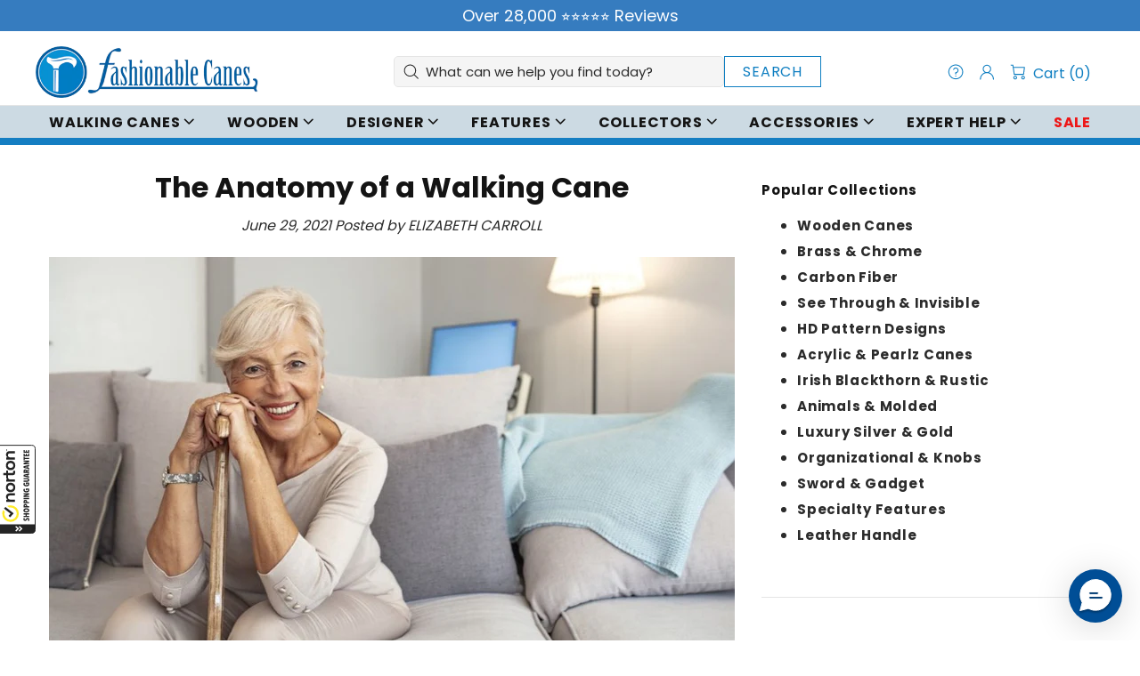

--- FILE ---
content_type: text/css
request_url: https://fashionablecanes.com/cdn/shop/t/168/assets/custom.css?v=119233801785142032821768233723
body_size: 3944
content:
@media (max-width:768px){body:has(.footbar-product--visible) .rp-micro-app-dummy-icon-container{bottom:68px!important;right:-20px!important}body:has(.footbar-product--visible) [title=richpanel_messenger_iframe]{bottom:68px!important;right:-20px!important}[title=richpanel_messenger_iframe]{bottom:68px!important;right:-20px!important}body:has(.footbar-product--visible) .uwy.userway_p4 .userway_buttons_wrapper{bottom:160px!important;right:-20px!important;left:unset!important}body:has(.footbar-product--visible) #ps__widget{left:0!important;bottom:80px!important}}#swym-plugin #swym-anchor[data-position=bottom-right]{display:none!important}.custom-widget .img-wrapper{display:block;line-height:0}.advanced-grid.categories-wall>div>div.container:first-child{padding:0!important}.categories-wall .category-wall .image img{width:100%;margin-top:100px}body #main #top .pattern>.container>.row #header-right{padding-bottom:15px}.templateProduct #main .mini-breadcrumb{margin-bottom:30px!important}body .uwy.userway_p5 .uai{left:75px!important}div.uwy.umb.userway_p5{z-index:1!important}.why-we-love-it__container+.product-page-info__price-sale-details{display:none}.btn-toggle-drawer+.product-page-info__price-sale-details{display:none}@media (min-width: 1024px){.header-type-7 #top .search_form{width:100%!important;max-width:450px}}@media (max-width: 1024px){.breadcrumb .container h1{color:#333;border-bottom:2px solid #0e7ec1;font-size:21px;font-weight:500;text-transform:none}}body #main #top .pattern>.container>.row{align-items:flex-end;padding:5px 0 0}.header-custom-menu{display:flex;justify-content:center;align-items:center;border:1px solid #e5e5e5;border-bottom:none}.header-custom-menu a{padding:18px 30px;font-size:16px;text-transform:uppercase;font-weight:600;color:#000;background:#fff}.header-custom-menu a:first-child{border-right:1px solid #e5e5e5}.header-custom-menu a.active{background-color:#d0d0d0}.standard-body .full-width .megamenu-background .mega-menu-modules>div:first-child:before{background-color:transparent}.horizontal-type-2 ul.megamenu>li>a{padding:20px 10px 18px!important;text-align:center}.section-megamenu-content .sub-menu .content>.row{justify-content:center}body.custom-index{opacity:0;visibility:hidden}@media (min-width: 1024px) and (max-width: 1280px){body #main #top .logo img{width:100%}.header-type-7 #top .search_form{width:175px!important}}ul.megamenu.shift-up>li.custom-active>.sub-menu>.content{margin-top:0!important;opacity:1!important;visibility:visible!important}.submenu-heading{padding:10px;border-bottom:1px solid #595855}.submenu-heading span{text-transform:uppercase;font-size:20px;font-weight:500;line-height:1;color:#000}.submenu_custom ul li.has-subhover:hover .submenu_custom2nd{opacity:1;visibility:visible}span.sub-btn{padding:2px 5px;background:#595855;color:#fff;line-height:1;float:right;opacity:0}.submenu_custom ul li a>i{font-size:20px;float:right;margin-left:10px}.submenu-images{padding:30px 10px 0;display:flex;justify-content:flex-start;align-items:center;flex-wrap:wrap}.submenu-images a.submenu-custom-image{width:20%;padding:8px}a.submenu-custom-image span{text-align:center;display:block;margin:0 0 20px;font-weight:500;font-size:14px;text-transform:uppercase;color:#000}a.submenu-custom-image img{margin:0 auto;display:block}.standard-body .full-width .megamenu-background .mega-menu-modules>div:first-child:before,.megamenu-background>div{background-image:none!important}.horizontal ul.megamenu>li>.sub-menu{right:auto;left:0}.submenu_custom ul{width:100%}.submenu_custom2nd{width:100%;left:100%;right:auto}.submenu_custom2nd:after{position:absolute;display:block;border-color:transparent;border-style:solid;border-width:10px;content:"";top:40px;left:10px;border-right-color:#fff;border-left-width:0}.submenu_custom2nd .submenu_custom2nd_inner{background:#fff;border-bottom:6px solid #595855;box-shadow:0 0 25px #00000026;-moz-box-shadow:0 0 25px rgba(0,0,0,.15);-webkit-box-shadow:0 0 25px rgba(0,0,0,.15)}.has-subhover:hover:after{content:"";display:block;position:absolute;right:-10px;top:0;width:30px;height:100%}.submenu_custom ul>li:nth-child(2) .submenu_custom2nd{top:-80px!important}.submenu_custom ul>li:nth-child(2) .submenu_custom2nd:after{top:90px}.submenu_custom ul>li:nth-child(3) .submenu_custom2nd{top:-120px!important}.submenu_custom ul>li:nth-child(3) .submenu_custom2nd:after{top:130px}.submenu_custom ul>li:nth-child(6) .submenu_custom2nd{top:-240px!important}.submenu_custom ul>li:nth-child(6) .submenu_custom2nd:after{top:250px}.submenu_custom ul>li:nth-child(8) .submenu_custom2nd{top:-225px!important}.submenu_custom ul>li:nth-child(8) .submenu_custom2nd:after{top:235px}.submenu_custom ul>li:nth-child(9) .submenu_custom2nd{top:-290px!important}.submenu_custom ul>li:nth-child(9) .submenu_custom2nd:after{top:300px}.submenu_custom ul>li:nth-child(10) .submenu_custom2nd{top:-180px!important}.submenu_custom ul>li:nth-child(10) .submenu_custom2nd:after{top:190px}:is(.submenu_custom ul>li:nth-child(7),.submenu_custom ul>li:nth-child(11)) .submenu_custom2nd{top:-310px!important}:is(.submenu_custom ul>li:nth-child(7),.submenu_custom ul>li:nth-child(11)) .submenu_custom2nd:after{top:320px}.submenu_custom ul>li:nth-child(12) .submenu_custom2nd{top:-180px!important}.submenu_custom ul>li:nth-child(12) .submenu_custom2nd:after{top:190px}.submenu_custom ul>li:nth-child(13) .submenu_custom2nd{top:-320px!important}.submenu_custom ul>li:nth-child(13) .submenu_custom2nd:after{top:330px}.ti-button{font-size:12px;background-color:#595855;width:80%;max-width:100%;color:#fff!important;border-radius:30px;border:2px solid #464545;padding:10px 2px;margin:5px;transition:.6s}.ti-button:hover{background-color:#000;color:#fff!important;border-radius:30px}.product-summary h2.name{margin-bottom:0;font-size:26px;padding:0}.product-info .options{padding-top:0}.product-info .product-name{font-size:25px!important;font-weight:500!important;padding:0!important;margin-bottom:10px}.product-focus{clear:both}.product-focus .description{padding-bottom:0}#header-phantom{width:100%!important;left:0!important;right:auto!important;margin-left:0!important;margin-right:0!important}.back_imge .preview_box{max-width:600px!important}.back_imge .preview_box .modal-header .title{font-size:30px!important}body #main #top .pattern>.container>.row{padding:25px 0 0!important}.tstar{color:#ff9000;padding:1px}.feature-span{margin:5px 0;font-weight:500;font-size:14px}.in-stock-icon{color:#77c234;margin-left:2px;margin-right:6px}.out-of-stock-icon{color:red;margin-left:2px;margin-right:6px}.product-thumbnails-bottom{padding-top:15px}.category-info .image{padding:0 0 30px}.collection-banner{width:100%}.product-info .product-name{padding:0 0 15px;margin:0;font-size:25px}.slick-dotted.slick-slider{margin-bottom:30px}.slick-dots{position:absolute;bottom:-25px;display:block;width:100%;padding:0;margin:0;list-style:none;text-align:center}.slick-dots li{position:relative;display:inline-block;width:20px;height:20px;margin:0 5px;padding:0;cursor:pointer}.slick-dots li button{font-size:0;line-height:0;display:block;width:20px;height:20px;padding:5px;cursor:pointer;color:transparent;border:0;outline:none;background:transparent}.slick-dots li button:hover,.slick-dots li button:focus{outline:none}.slick-dots li button:hover:before,.slick-dots li button:focus:before{opacity:1}.slick-dots li button:before{font-family:slick;font-size:6px;line-height:20px;position:absolute;top:0;left:0;width:20px;height:20px;content:"\2022";text-align:center;opacity:.25;color:#000;-webkit-font-smoothing:antialiased;-moz-osx-font-smoothing:grayscale}.slick-dots li.slick-active button:before{opacity:.75;color:#000}.show-sticky-info-product #sticky-info-product-template{bottom:0;top:auto}.standard-body .fixed .container{padding-left:0!important;padding-right:0!important;margin:0}.sticky-info-product>.container{margin:0 auto!important}.stickyhome img,body #top .stickyitem .navsearchboxcont,.stickyitem{display:none;position:relative}#top .navsearchboxcont{position:absolute!important;right:60px;top:8px}#header-phantom .stickyhome .logolink{display:none}#header-phantom .stickyhome img,#header-phantom .stickyitem{display:table-cell!important}#header-phantom ul.megamenu>li.with-sub-menu>a strong:after,#header-phantom ul.megamenu>li>a{color:#000;padding-top:16px}#header-phantom ul.megamenu>li.with-sub-menu>a strong:after{padding-top:3px}#header-phantom.fixed-header .megamenu-wrapper ul>li a{padding-left:10px!important;padding-right:10px!important}#header-phantom.fixed-header .megamenu-wrapper ul>li .cart-heading{padding-right:0!important;min-width:110px}.header-type-7 #top .search_form{width:300px!important;max-width:350px}.stickyitem{vertical-align:middle}.horizontal-type-2 ul.megamenu>li.stickyitem{display:none!important}body #main #top .logo img{width:100%}.header .icons-div{display:flex;justify-content:center;align-items:center}.header .mobile-header-icons span{display:flex;justify-content:center;align-items:center;flex-direction:column}.pagination-action,.mini-breadcrumb .product-navigation{display:none!important}.footer,.custom-footer{background:#fff!important}.lefttophead{float:left;font-weight:500}#top .my-account,#top .my-wishlist{border-radius:3px;-webkit-border-radius:3px;-moz-border-radius:3px}.mobile-nav-cart .total_count_ajax{background:#f37320}.mobile-nav-item{margin-left:0}.mobile-nav-bar{padding:0 10px;display:grid;grid-template-columns:60px 1fr 30px 30px;border-bottom:none;grid-gap:10px}.mobile-nav-logo a{display:block}.mobile-nav-logo a img{max-width:100%!important;width:auto;height:40px;display:block}.mobile-nav-icon{margin-right:inherit}ul>.mobile-nav-item.mobile-nav-icon{justify-content:left;margin-left:inherit}ul>.mobile-nav-logo{padding:0;justify-content:center}.page-custom-menu{display:flex;justify-content:center;align-items:center;padding:5px 0}.page-custom-menu a{padding:5px 20px;border:2px solid transparent;margin:0 5px;text-transform:uppercase;font-weight:600;color:#f37320}.page-custom-menu a.active{border-color:#f37320}@media (max-width: 767px){.tpro .background p{padding:5px 0}.responsive .tpro-wrapper .row .text-center,.responsive .tpro-wrapper .row .background{padding:0}.breadcrumb .container ul{text-overflow:ellipsis;white-space:nowrap;overflow:hidden;width:100%}body .uwy.userway_p5 .uai{top:auto;bottom:13px;left:13px!important;right:auto}}#main .fastor-single-product-detail .sale{left:100px}.product-grid-type-8 #main .product-info .sale{margin-top:-25px}@media (min-width: 1025px) and (max-width:1280px){#top .background>.pattern>.container{width:100%;padding-left:20px;padding-right:20px}.header-type-7 #top .search_form{width:250px!important}}.ResetElements__Div-sc-8e6zl9-0.Modal__ModalPortalStyled-sc-1oy3zf1-0.gErYSZ.klaviyo-form.needsclick.klaviyo-form{left:0;right:0;justify-content:center}.newsletter-block .newsletter .newsletter-copy{padding-top:0}@media screen and (max-width: 768px){.page-wrapper .newsletter-block .newsletter{flex-direction:column!important;height:auto!important;justify-content:center!important;padding:15px!important}.page-wrapper .newsletter-block .newsletter .newsletter_form{width:100%;padding:0;flex-basis:100%;max-width:100%}.page-wrapper .newsletter-block .newsletter .newsletter_form{width:100%;padding-bottom:0}.page-wrapper .newsletter-block .newsletter .newsletter_form form{padding:0}}#top #cart_block .dropdown-menu .mini-cart-info{max-height:300px;overflow-y:auto}.megamenu-background,.header-type-3 #top{border-bottom:6px solid rgb(89,88,85)}.security-list{margin-top:60px!important}h3.box-heading{text-align:center;letter-spacing:2px;color:#595855;font-size:20px;font-family:Poppins}.size-popup{padding:0;max-width:450px}.fh-size-button{background:#d0d0d0;color:#333!important}.category-info{padding:30px 0;position:relative;margin:0}//get rid of extra add to cart .loop-returns-activated .qp-widget-container{display:none}.loop-returns-activated .sticky-info-product{display:none}//get rid of help chat .loop-returns-activated #beacon-container{display:none}.loop-returns-activated #additional-checkout-buttons{display:none}.loop-returns-activated #_GUARANTEE_SealSpan,.loop-returns-activated .widget_4{display:none!important}.breadcrumb-type-6 .breadcrumb .container>div{padding-top:0;padding-bottom:0;text-align:left}@media (min-width: 1025px){.menu{text-align:center}.header--style-1 .header__line--colorize-2{background-color:#ccdae3;border-bottom:8px solid #147ec2}.promobox__btn-1{min-width:200px!important;min-height:50px!important;font-size:18px}.header__sticky-sidebar{display:flex!important}.menu__panel:not(.menu__panel--on-a-par)>.menu__item>a>.menu__item_arrow{margin-right:-15px}.menu__item_arrow .icon{width:30px}}.header__sticky-logo{width:62px!important}.promobox--style-5 .promobox__text-1{text-shadow:1px 1px 1px #040404}.home-h4{text-align:center;letter-spacing:2px;line-height:1.4;color:#adadad;font-size:20px;margin:30px 0 10px}.home-p{font-style:normal;line-height:1.5;width:100%;max-width:850px;margin:0 auto 30px;text-align:center;color:#141414;font-size:14px;font-weight:400}.home-text{text-align:center}.information-line--type-1 .information-line__title{font-weight:600}.product-options--type-page .product-options__value--circle.active:before{width:50px;height:50px}.product-options--type-page .product-options__value--circle{width:50px;height:50px}.feature-span{margin:5px 0;font-weight:500}.product-info{flex:0 1 auto;flex-direction:row;flex-wrap:wrap}.product-page-info__reviews{color:#000}.answerbase-widget{overflow:hidden;max-width:100%}.ships-same-day{font-size:15px}.ships-deadline{font-size:11px}.product-name{font-size:24px;font-weight:600!important}.product-page-info__button-add-to-cart .btn{font-weight:600;font-size:16px}.feature-span{color:#333}ul:not(.list-unstyled):not([list-unstyled]) li{padding-left:0}.cart-checkout-btn{padding:20px;font-weight:600}.footer__custom-html .icon{fill:#141414!important}.product-page-info__button-add-to-cart .atc-cta:hover .icon{fill:#fff}.product-page-info__button-add-to-cart .atc-cta:hover,.popup-cart__buttons .btn--secondary:hover{border:1px solid #25CA04;background-color:#25ca04;color:#fff!important}.product-page-info__button-add-to-cart .atc-cta,.product-page-info__button-add-to-cart .atc-cta:hover span{color:#fff}.promobox--style-4 .promobox__text-1{color:#141414;font-weight:900}ul:not(.list-unstyled) li:before{background-color:transparent}div#shopify-section-template--14231804575877__165159981479bd375d{margin:auto;max-width:1200px}.header__content--sticky{opacity:1!important}.fs-poppins{font-size:28px;color:#373f47}@media (max-width: 767px){.mobile-hidden{display:none!important}label.sizing-text{position:absolute}.sizing-list{font-size:13px!important;font-weight:600!important;border:1px solid #cccccc;padding:15px 0!important;background-color:#ccdae380;margin:0 0 20px;height:65px}.cane-bottom-icons{gap:.8rem}.cane-bottom-icons>div{display:block!important;align-items:center;text-align:center}span[name="Kicker Custom Mobile"]{display:none!important}.wishlist-mobile span{white-space:nowrap}}.mt-neg5{margin-top:-5px}.engraving-banner>span[name="Kicker Custom Mobile"]{display:none!important}.pplr_ex_inner{margin-top:15px;font-weight:700}.template-product+.bss_pb_img,.snize-product+.bss_pb_img{visibility:hidden!important;position:absolute!important;left:-9999px!important}.snize-thumbnail .bss_pl_img{visibility:hidden!important}.snize-item .bss_pl_img img,.snize-item .bss_pb_img img{z-index:2!important}.agreement-return-terms-container{padding-bottom:20px}.agreement-return-items{display:flex;gap:6px;justify-content:center}.agreement-return-items label{cursor:pointer}.agreement_msg{color:red;font-weight:600}.hide{display:none}.agreement-product__title{color:#0e7ec1;font-weight:700}.agreement-product__video{width:100%;height:350px}@media (min-width: 1025px){.menu:not(.menu--vertical) .menu__panel:not(.menu__panel--on-a-par){gap:.5rem}}@media (min-width:768px){label.sizing-text{width:260px}}@media (max-width: 1269px){.header__content--sticky nav .menu__panel{gap:.3em!important}}@media (min-width: 1270px) and (max-width: 1319px){.header__content--sticky nav .menu__panel{gap:.4em!important}}@media (min-width: 1320px) and (max-width: 1394px){.header__content--sticky nav .menu__panel{gap:.6em!important}}@media (min-width: 1395px){.header__content--sticky nav .menu__panel{gap:1em!important}}@media (min-width: 1024px) and (max-width:1195px){.header__content--sticky nav.menu--secondary{max-width:900px}}@media (min-width: 1024px) and (max-width: 1260px){div:not(.header__content--sticky) nav .menu__panel{gap:.5em!important}}@media (min-width:1024px){.menu__item [href="https://fashionablecanes.com/collections/walking-canes-on-sale"]{border-radius:4px}}#snize-search-results-grid-mode span.snize-overhidden{display:grid!important}#snize-search-results-grid-mode li.snize-product span.snize-title{height:calc(1.4em * 3)}#snize-search-results-grid-mode span.snize-sku{display:none!important}#snize_results.snize-mobile-design.snize-new-version #snize-search-results-grid-mode .snize-price-list{order:4;text-align:center!important}#snize_results.snize-mobile-design.snize-new-version .snize-reviews{margin-top:0!important;margin-bottom:0!important;display:flex!important;justify-content:center!important;align-items:center!important;order:2}div.snize-search-results li.snize-product div.snize-item.snize-stock-status-showed button.swym-button.swym-add-to-wishlist-view-product{top:90%!important;left:40%!important;zoom:1.2!important}@media (min-width:1024px){#snize-search-results-grid-mode .snize-price-list{order:3}div.snize .snize-reviews{height:100%!important;display:flex!important;justify-content:center!important;gap:.6rem!important;align-items:center!important;order:2}div.snize .stars-container,.snize-modal-content-wrapper .stars-container{font-size:22px!important;line-height:20px!important;height:22px!important}div.snize .snize-reviews .total-reviews{font-size:12px!important}}@media (min-width: 1259px) and (max-width:1633px){.menu:not(.menu--vertical) .menu__panel:not(.menu__panel--on-a-par){gap:1rem!important}}[data-css-right-column]:has([title="Cane Tip Sizing Sheet"]) .zepto-delivery__container{margin-bottom:0!important;margin-top:0!important}@media (max-width:768px){.cky-notice-btn-wrapper{margin-bottom:3.3rem!important}}.popup-cart .appearance-right-previw-ld .img svg{right:unset!important;top:40%!important}.zepto-delivery__container{margin-bottom:15px!important}button.btn.pplr-c-button.pplr-btn.button.Button--secondary.ptc_button{background-color:transparent!important;border:1px solid var(--theme-primary)!important;color:var(--theme-primary)!important;text-decoration:underline;padding:1rem!important;margin:0!important}.persona-content-container img{width:70%}.upselly-block{position:relative}.upselly-product-title a{position:absolute;top:0;right:0;bottom:0;left:0;z-index:10;padding-top:125px}.upselly-price-add{margin-top:2rem;position:relative;z-index:20}.upselly-add-to-cart{position:relative;z-index:20}[data-right-column]:has(.klaviyo-bis-trigger) .btn.pplr-c-button{display:none!important}[data-right-column]:has([data-id="6791302217861"]) .btn.pplr-c-button{display:block!important}[data-right-column]:has([data-id="6791302217861"]) .zepto-delivery__container{margin-bottom:1px!important}[data-right-column]:has([data-id="6791302217861"]) .btn.pplr-c-button.pplr-btn.button.Button--secondary.ptc_button{background-color:#0e7ec1!important;color:#fff!important;text-decoration:none!important}@media (min-width:1024px){.upselly-price-add{margin-top:1rem}}@media (max-width:426px){.vendor-fashionstix-drawer{object-fit:contain;width:240px}}
/*# sourceMappingURL=/cdn/shop/t/168/assets/custom.css.map?v=119233801785142032821768233723 */


--- FILE ---
content_type: text/css
request_url: https://fashionablecanes.com/cdn/shop/t/168/assets/header-bundle.css?v=155954767416124877101760385987
body_size: 297
content:
@media (max-width: 425px){.header__tape{height:49px}.rotating_review{font-size:1rem}[data-announcement-bar-default]{min-width:14em}#rotating-text:has(.hurricane){overflow:unset;white-space:unset}}#rotating-text{overflow:hidden;white-space:nowrap}.rotating__p{color:#fff}@media (min-width:768px){.rotating__p{display:flex;gap:.4rem}.header__tape{background-color:#367cbf}}@media (min-width:1025px){.rotating__p{display:flex;gap:.4rem}}.header{z-index:16}.menu_item{z-index:1!important}.menu_icon{display:inline-block;width:30px;height:30px;margin-right:8px;vertical-align:middle;object-fit:cover}.menu__item:last-child .menu__megamenu .col-lg-3{flex:0 0 20%;max-width:20%}.header-custom-menu{display:none!important}.header a.d-block.text-hide .rimage-container{display:none}.header .mobile-row-container{justify-content:space-between}.header .mobile-row-container .header__logo--mobile{min-width:130px;margin-left:.4rem}.header .mobile-row-col1{display:flex;gap:1rem}.header .header__sidebar-icons{margin-left:unset!important}.menu__panel{justify-content:space-between}@media (min-width:375px){.header .mobile-row-container .header__logo--mobile{min-width:160px;margin-left:1.4rem}}@media (min-width:1025px){.header a.d-block.text-hide .rimage-container{display:block}.header .header__sidebar-icons{margin-left:auto!important}.header .header__btn-services,.header .header__btn-account-dekstop{display:flex!important}.header .header__btn-account-mobile,.header .mobile_store_logo{display:none!important}.menu__level-01 .menu__item:nth-child(5)>* .container{position:relative}.menu__level-01 .menu__item:nth-child(5)>* .container a[href="/pages/choosing-a-handle"]{position:relative;width:min(400px,400px);left:-220px}.menu__level-01 .menu__item:nth-child(3)>* .container a[href="/pages/choosing-a-handle"]:hover{text-decoration:underline}.header-custom-menu{margin-left:-20px;display:flex;justify-content:center;align-items:center;border:1px solid #e5e5e5;border-bottom:none}.header-custom-menu a{padding:20px!important;font-size:16px;text-transform:uppercase;font-weight:600;color:#000;background:#fff}.header-custom-menu a:first-child{border-right:1px solid #e5e5e5}.menu__item--has-children .menu__dropdown{width:320px}.menu__item--has-children .menu__dropdown .menu__item{border-bottom:1px dashed lightgrey;padding:.6rem}.menu__item--has-children .menu__dropdown .menu__item a{color:#000}.menu:not(.menu--vertical) .menu__panel>.menu__item>a{padding-left:0;padding-right:0}.header .container.mobile-row-container{padding-left:0!important}.menu{padding-block:20px}}@media (min-width:1260px){.header .container{width:1340px!important}.menu:not(.menu--vertical),.menu-vertical-btn{width:100%}}@media (min-width:1025px) and (max-width:1259px){.menu__item>a,.menu__item>a span{font-size:13.4px}}@media (min-width:1025px){.menu__panel:not(.menu__panel--on-a-par)>.menu__item>a>.menu__item_arrow{margin-left:-5px}}.header .position-lg-static{padding:0!important}.header .icon-theme-117{color:#0e7ec1!important}#MainContent{position:relative;z-index:unset!important}.header__nav .menu__item [href="/collections/walking-canes-on-sale"]{background-color:#ed1717}.header__nav .menu__item:has([href="/collections/walking-canes-on-sale"]):hover>a{background-color:#ed1717!important;color:#fff!important}@media (min-width:1600px){.nav-links-items{justify-content:end}.menu:not(.menu--vertical) .menu__panel>.menu__item>a{padding-left:0;padding-right:0}}
/*# sourceMappingURL=/cdn/shop/t/168/assets/header-bundle.css.map?v=155954767416124877101760385987 */


--- FILE ---
content_type: text/css
request_url: https://fashionablecanes.com/cdn/shop/t/168/assets/custom-styles-instant.css?v=111565166544202430641759942387
body_size: -630
content:
main ul{list-style-type:disc!important;padding-left:revert!important}main ul:not(.list-unstyled):not([list-unstyled]) li{padding-left:16px!important}main ul:not(.list-unstyled):not([list-unstyled]) li:before{content:unset!important}main li::marker{color:#000!important;font-size:1rem!important}main ol:not(.list-unstyled):not([list-unstyled]) li{display:flex;gap:1rem}
/*# sourceMappingURL=/cdn/shop/t/168/assets/custom-styles-instant.css.map?v=111565166544202430641759942387 */


--- FILE ---
content_type: application/x-javascript; charset=utf-8
request_url: https://guarantee-cdn.com/Web/Seal/AltSealInfo.aspx?Info=1&PR=&CBF=bs_R.AltSeal&Elem=_GUARANTEE_SealSpan&SN=buysafeseal_1&HASH=eWd0cmY02mtTcifO6GWrrGEYw%2fjLlhHAjlEs3UeDj6wF2lUgI6eRmKkVfvEjpYDX2ZKBb3fTCode3F%2fa8OrHlg%3d%3d&S=Large&T=M&MSPHASH=&fpc=&DP=br%3DChrome%3Bvr%3D131.0.0.0%3Bos%3DLinux%3Bsno%3Da&I=&TS=efb2c749b9
body_size: 660
content:
bs_R.AltSeal("_GUARANTEE_SealSpan","buysafeseal_1","eWd0cmY02mtTcifO6GWrrGEYw%2fjLlhHAjlEs3UeDj6wF2lUgI6eRmKkVfvEjpYDX2ZKBb3fTCode3F%2fa8OrHlg%3d%3d","","Large","M","<filename>Custom BLX[11]/Web/Seal/images/MpCustom/MP953451958a_Seal_BLX.swf</filename><bsuid>4109794a-2658-496e-a1b8-98357c0af8b6_39</bsuid><Rollover>Guarantee</Rollover><Type>Bonded</Type><Persist>True</Persist><Affiliate>False</Affiliate><Free>False</Free><SealResponse PersistantSealOn=\"True\" RolloverName=\"Custom\" SetName=\"a\" DisplayFlag=\"-1\" SealType=\"Bonded\" UniqueId=\"4109794a-2658-496e-a1b8-98357c0af8b6_39\" RolloverType=\"Guarantee\" ShowSeal=\"True\" SealLocation=\"Custom BLX[11]/Web/Seal/images/MpCustom/MP953451958a_Seal_BLX.swf\" MarketplaceUserHash=\"hDqPhNtAoMZ24xdVN8zPLILsDrfIT60TcHQBv1lXXOjnGZCQKh6AKmX+jOEHDZMKHIXabscxVH4LSB/fJGoTPw==\" IsFreeBond=\"False\" IsAffiliateOnly=\"False\" />");

--- FILE ---
content_type: text/json
request_url: https://conf.config-security.com/model
body_size: 87
content:
{"title":"recommendation AI model (keras)","structure":"release_id=0x2c:78:64:2c:57:2f:6f:4d:38:57:78:44:3d:4c:64:54:5a:54:49:2e:4c:48:39:24:62:75:75:31:72;keras;xymd3b58r5h33swe4p4i3wm7t9nbfb5vv5d8bg3iaskd24f9ks5u8nittm8y2vvr4q10ioci","weights":"../weights/2c78642c.h5","biases":"../biases/2c78642c.h5"}

--- FILE ---
content_type: application/javascript; charset=utf-8
request_url: https://searchanise-ef84.kxcdn.com/preload_data.0H3n2K9x4w.js
body_size: 10241
content:
window.Searchanise.preloadedSuggestions=['folding cane','walking canes','foldable canes','adjustable canes','carbon fiber canes','walking sticks','sword canes','walking stick','cane tips','sword cane','black canes','womens canes','sword canes for men','wood canes','royal canes','knob handle','women’s walking canes','quad canes for women','blackthorn canes','carbon fiber','purple canes','mens canes','derby handle','quad canes','wooden canes','knob canes','adjustable walking canes','rhinestone canes','walking cane','silver handle','self defense canes','black cane','blue canes','purple canes womens','4 prong cane','light up','zap cane','palm grip','hand carved','comfort grip','all canes and walking sticks','scratch and dent','cane holder','clear lucite canes','offset canes','folding women’s canes','t handle','skull canes','cane tip','white canes','animal canes','red cane','palm grip canes','lucite canes','derby walking cane','rubber cane tips','scratch and dent canes','style stix','foldable canes for women','tourist handle','hiking staff','gold canes','fritz handle','collapsible canes','seat canes','cane accessories','wooden walking sticks','us navy','flask cane','pink canes','light up cane','red cane for women','walking canes for men 6\'3','extra long','king cane','animal head canes','irish blackthorn','clear canes','skull head canes','cat canes','cane stand','blue canes for women','37 in walking cane','wrist straps','pink canes for women','men cane','dr house','women\'s canes','hand carved wooden','pink cane','ice tip','fritz handle wood canes','33 in walking cane','purple cane','ergonomic handle walking cane','red canes','irish shillelagh walking stick','quad cane','walking canes for women','white cane','brass handle canes','big and tall canes','quad base','blue cane','bubble canes','green canes','wood cane','women’s canes','leather handle','adjustable cane','hiking sticks','adjustable folding canes','acrylic cane','silver canes','walk cane with','cane sword','military walking canes','wrist strap','flask canes','cane handle','cane stands','knob cane','christmas canes','hand carved wood cane','37 in cane','fashion cane with s at','bull organ bone handle','women canes','walking canes for men','eagle canes','walking stick cane','lady bug','silver handle walking stick','ladies canes','cane handles','accessories for canes','twisted wood cane','walking canes ladies derby handle','dragon canes','seat cane','walking staff','wolf head walking canes','tourist handled canes','stun gun cane','self defense','carbon canes','on sale','adjustable foldable canes','irish canes','heavy duty canes','ball handle','fayet canes','women\'s walking sticks','tall mens','for men','derby cane','comfort hand grip','bull penis cane','acrylic canes','extra strong','cat cane','artisan handcarved walking canes','clear cane','womens adjustable canes','mens hats','bat masterson cane','canes with seats','flame cane','aluminum canes','artisan cane','engraveable canes','rhinestone collar','gold handle','adjustable canes for women','wooden walking canes men','cane straps','ergonomic handle','cane with handle','chrome handle','black and gold','black and white','made in usa','house cane','carved canes','walking sticks for women','green cane','woman walking cane','lightweight canes','38 walking cane','umbrella canes','cane with seat','animal walking canes','folding canes women','green walking cane','zap cane stun gun rechargeable cane with led flashlight','canes on sale','offset cane','spiral canes','skull cane','men\'s canes','air force','hand carved canes','wood walking sticks','custom shaft','walking canes mens','tall canes','brass handle','36 men cane','cane with light','canes for women','extra long super strong','holiday canes for women','tourist canes','men wood','heavy duty','dog canes','all white canes','light up canes','cane holders','classic canes','green walking canes','wooden cane','38 in canes','lucite cane','ebony cane','sword canes for women','rubber tips','ash wood','hats men','eagle head','adjustable offset canes','holiday canes','wood walking canes for women','red walking canes','black walking cane','cane strap','men’s canes','ball cane','colortone walking','cat walking canes','hand carved wooden canes','crook handle cane','orange cane','34 inch wooden cane','oak wood canes','dr house cane','shoe horn','rhinestone walking cane\'s','fashionable canes','bird cane','40 in walking canes','stun gun','cane wrist strap','sterling silver','comfort grip cane','fashionable walking canes for women elevate your style','house m.d cane','walking canes for 5 3','for women','p.s products','leather cane','mens military cane','gadget canes','extra tall canes','quad cane tips','tourist cane','purple majesty','womens folding canes','big and tall','adjustable canes for men','blackthorn walking stick','cane with sword','rhinestone cane','christmas canes for women','offset handle','brass knob','canes for men 6’4','ebony walking cane','wenge wood','pimp canes','wolf head','all women’s canes','3 piece cane','leather strap','super strong','ice tip canes','yellow cane','ladies walking canes','cat canes sale','royal cane knob','black wood canes mens','woman cane','39 men\'s canes','celtic canes','hiking stick','aluminum cane','hidden flask canes','black canes for women','my order','masonic canes','designer canes','ash cane','classic wood canes','carbon fiber adjustable canes','clear acrylic','forearm crutches','ergonomic canes','art canes','cane with','bat masterson','rose cane','pewter collar','bull penis','men’s hiking staff','wrist straps for canes','black and red','black walking sticks for women','wood walking canes','lion head','horse head canes','metal canes','military canes','derby handle cane','j handle cane','38 in wooden canes','women walking canes','walking cane wood','left hand canes for men','ivory handle','canes for short people','women’s fashion cane','ergonomic cane','22 cal walking stick','silver cane','twisted cane','t handle canes','hickory canes','comoys astrological','40 in cane','extra long canes','folding canes for women','travel canes','taser cane','irish walking stick','4 prong canes for women','men’s cane with','lily of the valley','tactical cane','travel cane','dog walking cane','right hand cane','34 in canes','floral canes for women','head cane','37 cane under 50','2 piece canes','ebony wood','folding collapsible canes women','walking sticks not canes','derby canes for men','glow in the dark','black thorn','self standing','extra tall','cane swords','bamboo walking canes','silver knob','l handle','styles of walking sticks','vivienne may','black beechwood','patriotic canes','yellow canes','walking cane stands','root knob','stun cane','dragon cane','33 inch walking canes','walking staffs','colorful canes','women’s comfort cane','women\'s derby walking canes','floral canes','crystal cane','harvy canes','fritz cane','skull canes men','sale canes women','defense canes','stun canes','length of cane','walking canes lucite','men\'s walking sticks 34','walking sticks for men','pink walking canes for women','cane white','safetbase self standing','knob handle walking stick','bull penis canes','black and white cane','snake canes','womens walking canes','black derby','walking cane tips','black wood','support canes','wolf cane','ladies adjustable cane','left hand','ebony canes','wedding & formal canes','palm handle','women cane','t handle cane','8 ball cane','zap canes','neo walk','round handle cane','sparkle cane','blackthorn cane','walking canes with seats','horn handle cane','silver handle canes','butterfly canes','cat cane silver','stainless steel walking canes and shaft','clear acrylic canes','dragon handle','raven cane','color changing','rhinestone canes for women','chair cane','bird handle cane','carbon fiber cane','custom engraved','blackthorn shillelagh','heavy weight','black black','rosewood canes','christmas cane','lions head canes','royal blue','rubber tips for canes','elephant cane','table cane holders','gold cane','mad hatter','cane bag','bat masterson canes','walking canes wooden','all canes','hd canes','brown canes','chair canes','walking cane with','umbrella cane','dog cane','cane bases','crystal canes','ice tips','walking cane with seat','metal handle','bubble cane','women\'s walking cane','ta da','flask walking stick','horse head','ergonomic cane for women','canes with','womens wood canes','hummingbird cane with handle','glow in the dark canes','mosaic canes','free shipping','bird handle','brass collar','travel canes for men','defense cane','black and gold cane','3 piece walking cane','dog head','size guide','marine corps','shoe horns','rubber tip','right hand canes','italian canes','cane seat','snake wood','candy cane','canes for short women','fritz men','eagle handle','luxury walking canes','folding women\'s walking canes','300 lbs canes','duck head walking canes','canes for','gun cane','harvy canes for men','women’s knob canes','marine corps walking canes','animal head','american woodcrafter','37.5 wooden walking','walking cane with sword','safety base','cane light','oak canes','walking canes women','bear cane','circle engraving','super strong cane','replacement handles','wooden walking canes','personalized cane','lion head canes','black and white canes','foldable canes wood','butterfly walking cane','red canes for women','replacement tips','wolf head cane','flower canes','head canes','carved wood cane','walking canes grip','fashionable canes for lady','black knob','derby beechwood','natural spiral vine','walking cane for woman','slim line','palm cane','twisted canes','engraving plaque','black and silver canes','short canes','luxury canes for men','natural wood canes','adjustable walking canes for women','cane 42 in','white walking canes','3 piece canes','carved cane','cane seats','four quad base','new arrivals','support cane','crook canes','blue denim','clear lucite','christmas walking canes','cane with flask','comfort grip canes','palm grip strong wood','us army','mens wooden canes','pearl handle','canes with swords','knob handle canes','sitting canes','walking stick for women','bird canes','walking cane for women','one piece','derby canes','leopard print','white beechwood','coast guard','stained glass','fighting canes','walking canes purple','cane wrist straps','women\'s folding canes','taser walking cane','3 piece wood walking cane','lion cane','light for cane','adjustable womens canes','ice grip cane','hammock style seat canes','flight of the hummingbird','walking canes shillelagh','ball walking canes','safe t base','engraving plate','rope twist','folding adjustable canes','bling canes','heavy duty cane','tactical self defense','custom canes','retractable ice tip','fritz canes','unique wooden canes','custom handle','38 inch canes','walking stick for men','mahogany cane','bamboo canes','color wood','women folding canes','soft handle','wedding canes','red white and blue','round knob cane','woman’s canes','natural sticks','see through','wood derby canes','beach canes','adjustable folding cane','accessories canes','long canes','ozzy canes','clear shaft','purple canes for women','sizing cane','black folding cane','all men’s canes','black thorn canes','royal blue cane','silver plated','silver 925r','weapon cane','off set canes','mens walking canes','fancy canes for lady','women’s folding canes','fritz handle canes','derby handle wood cane','quad canes for men','engraving knob','support canes for women','brass fritz','alligator cane','blue and white','no collar','protection canes','black and silver','walking canes for women black','eagle cane','lighted canes','mens walking sticks','dr house canes','blue stain','walking canes wood','comfort handle','igor hand carved canes','canes for tall men','silver walking cane','stone handle','golf cane','walking cane holder','irish cane','elephant handle','hickory walking canes','canes for men','cane with gold on it','cane rack','folding walking sticks','irish walking cane','metal shaft','swarovski canes','sterling silver cane','39 inch mens cane','adjustable walking cane','gift card','black adjustable canes','watercolor flowers','white pearlz','rabbit head cane','hiking canes','light weight canes','twisted wood','red and white cane','patriotic walking canes','sword umbrella','irish blackthorn cane\'s','chestnut cane','knife cane','dark shadows','chrome fritz','collapsible cane','contact us','arthritis grip canes','cane chair','foldable canes for men','palm grip cane','foldable adjustable womens canes','medical canes','adjustable derby','bling bling walking canes','strong canes','get up and go canes','jaguar cane','petite ladies canes','folding cane bag','faux ivory','adjustable mens','wide handle','black adjustable','blue women\'s','navy blue cane','base cane','round knob','ras al ghul','return a cane','army walking cane','duck head','wooden handle','palm canes','strong cane','led light','walking canes with sword','extra long walking sticks','soft grip handle','leather cane strap','raven head canes','tips for canes','nob canes','tripod cane tip','cane shaft','wooden sticks','canes with seat','color change','shillelagh fighting club','tactical canes','t shaped walking cane','1 cane tips','dark shadows cane','golden petals','blue ash','925 silver handle','18mm canes','birchwood canes','cane quad tips','hand carved cane','pink pearlz designer','victorian canes','cane base','unique canes','hummingbird canes','pimp cane','eight ball cane','32 inch walking canes','men canes','41 walking sticks for women','carved wooden canes','user weight','rose collar','oak cane','royal cane accessories','blue wood','canes with silver or gold handle','16mm tip','mens cane','j handle','purple walking canes','18mm cane tips','black walking stick','fashion canes','high quality swords','left hand canes','leather handle canes','canes for short men','horse cane','celtic bronze hand carved oak wood cane','walking folding sticks','horn handle','wooden walking stick','brass derby','mens folding canes','black wood canes','halloween canes','black derby cane','dragon head','taser canes','sparkle canes for women','travel canes for women','crystal ridges tourist walking cane','brass shaft','quad base canes','standard size','black walking canes for women','knob walking stick','house flame','big man canes','pewter collars','37 in canes','quad tip','walking canes with seat','mother of pearl','cherry wood','flat top','how to measure cane','sale canes','irish walking sticks','rubber handle','cane knobs','off set comfort grip','offset walking cane','carved wood','29 in cane','american flag','31 inches cane','handle cane','womens cane','carbon fiber folding','flamingo cane','clear lucite cane','weapon canes','artisan canes','plus size canes','flag cane','tripod canes','weight 300 lbs','men’s silver handle','forearm crutch','hercule poirot cane','fashionable hats','quad tips','mermaid canes','glow canes','chrome cane','derby walking canes','black adjustable cane','hummingbird cane','laser etched shaft','mini compact folding cane','three piece','pink walking canes','color wood canes','zap cane charger','women’s walking canes women’s canes','snake head','flip stick','extra strong canes','buffalo cane','black rose','black cane derby handle','adjustable folding','crook cane','usa made','antique canes','exotic wood for mens canes','leather straps for canes','offset canes for women','cat walking stick','canes for winter walking','midnight breeze','bull organ','off set','bat cane','foldable adjustable canes','glittery walking cane','brass cane','25mm cane tips','unique wooden women\'s','black pearlz','engraving plaques','lucite clear canes','walking canes with','rustic canes','woman canes','walking cane handles','acrylic handle','33 inch cane','crystal ball','wooden canes for women','name plate','floral cane','derby wood','off set cane','cross canes','hickory cane','women\'s adjustable canes','gc artis','cane with stand','knob stick','blue walking canes','xl canes','animal cane','exotic wood canes','see through canes','customer service','folding walking stick','42 mens cane','easter cane','navy cane','folding adjustable','strap for walking sticks','songbird harmony','men’s black canes','only quad base','formal canes','rose gold','safe base','carved walking canes','leather canes','tall cane','oval engravings','soft grip','saw cane','skull walking cane','women gold walking canes','harvy canes for women','cat design','antler handle','scrimshaw walking canes','graceful lace','religious canes','red walking cane','cocobolo cane','flipstick adjustable seat cane','orthopedic handle','scratch and dent adjustable canes','color tone canes','crook handle','ergonomic handles','sizing the cane','natural wood','irish walking canes','foam handle','right hand','whistle creek','gold plated','folding womens canes','spiral shaft','carved wood canes','faux ivory handle','dark blue canes','walking stick with','women’s walking canes designer','walking cane with rhinestones','pretty purple','folding seat cane','black and white c','glass cane','hidden flask','frog canes','walking canes with sterling silver handle','knobs for canes','silver walking canes','hook canes','golf club cane','self standing canes','fashionable men\'s walking canes','wood knob canes','eight ball','metal cane tip','blue pearl walking cane','cane handles only','rabbit head','chrome plated','hiking staffs','large handle','adjustable mens canes','brass knobs','duck walking cane','knob style cane','folding walking canes','mens wood canes','solid aluminum canes','mens walking stick','safet base','heavenly gardens','dolphin canes','diamond canes','wooden derby','brown wood canes','marijuana walking canes','shepherd\'s crook','walking cane crook','black rhinestone','gold walking canes','forearm canes','womens quad canes','wood ball cane','wood carved canes','lions head','black wood cane','cane clip','snake cane','solid wood canes','women derby','carved handle','wooden walking staffs','elegant wooden canes for women','40 inch cane','womens walking sticks','walking canes with cats','men’s cane','cat head','super strong canes','canes for people','canes seats','cane collars','astrological sign canes','scratch & dent','walnut cane','red canes for men','fashion stix','ice grip','16 mm tip','walking cane straps','tourist handle canes','derby folding cane','make it yours','ivory canes','adjustable walking','evening splendor','16mm tips','all walking canes','bariatric canes','walking silver','30 in women wood cane','22mm cane tips','house flame cane','right hand handle-palm-grip','walking canes for ladies','royal cane','bahama leaf','925r canes','4 prong canes','crow cane','ice pick','blue stained','denim blue','wood knob','arthritis handle','all hat styles','bone handle','umbrella walking stick','rainbow canes','sports walking canes','bamboo cane','artisan wood','6 under womens walking canes','red wood','cane for men','cane handle grip','blind cane','women’s red cane','36 wood cane','lily of the valley carbon cane','left handed','light weight','hame walking cane','chrome derby','walking cane sword','mace cane','purple purple','blue walking cane','silver handle cane for men','carbon cane','electric cane','covert cane','sword stick walking cane','united cutlery','red white blue','mosaic stained','solid wood walking canes','purple ash','state cane','clear walking canes','women’s wooden walking canes','all wood cane','red white and blue cane','womens adjustable','return item','downton abbey','heavy duty walking cane','brass handles','womens red walking cane','large cans for men','women’s adjustable canes','ovangkol wood','men’s wooden cane','flashlight cane','no dent','t handled walking cane','camoflauge cane','horse head cane','cherrywood cane','holiday walking canes','peacock cane','order number','owl canes','shaft only','glitter canes','fighting cane','walking canes with flask','short cane','womens walking canes for in','women’s wooden canes','palm grip handle','ladies wood canes','30 canes for women','men hats','500 lbs canes','bear head','sword cains','cobra head walking cane','carbon fiber canes with blade','derby black','olive wood','fancy canes','35 inch cane','white walking cane','blackthorn wood','18mm tips','replacement parts','hand carved walking canes','orange womens','canes for ice','green canes for women','soft handle canes for women','brass canes','champagne pearlz','usa flag','18 mm tip','canes with lights','pewter handle','men\'s walking canes','stainless steel','turquoise cane','canes with cats','blue cane mens','tourist wood','black wooden cane','wood walking cane','cane with a seat','31 folding cane for women','chrome handle cane for men','night watchman','white and blue','shock canes','derby adjustable','2 day air canes','28 in canes','cane br','cane case','black white','1 walking canes','hiking cane','smugglers cane','foldable walking canes','men\'s folding cane','wedding & formal canes womens','duck cane','black derby walking cane','fun canes','camouflage cane','ladybug cane','knob canes for men','women adjustable canes','inlaid wood','swan cane','mini folding canes','dog head cane','light weight cane','blue and white canes','cane grips','silver knob cane','graceful lace designer adjustable cane','golden sienna','religious cans for men','twisted spiral','thin walking cane','women folding cane','walking canes red','word canes','handle canes','walking cane with light','can tips','natural wood cane','ash canes','bubbles in ice','top hat','men\'s derby handle walking cane','able tripod cane base','red stick','all on sale','joker cane','personalized engraving','oak derby','24k plated walking cane','metal cane','cane for','stand alone canes','black women\'s canes','walking canes handle','leopard cane','chrome mens cane','red and white','royal canes wooden','balance q offset','zebrano wood','ram cane','men\'s cane','royal black derby walking cane','31 womens cane','knife canes','ash wood canes','cane bags','foldable walking sticks','pepper spray','heavenly gardens cane','gold handle cane','name plated','eagle head canes','wood folding canes','canes with a seat','woman handle','what is standard size','16mm walking canes','tippling canes','folding carbon fiber','blackthorn canes irish','hand carved wood canes','walking cane with ergonomic handle','self defense canes and walking sticks','orange walking cane','black rhinestone cane','military cane','wood walking cane for women','on her','non adjustable canes','foam grips for canes','wood derby','32 wood walking cane','leather walking cane','ivory handle cane','quad base cane','walking cane stand','34 walking canes','candy cane cane','fighting stick','wooden carved canes','christian walking canes','offset handle canes','formal cane','amber palm grip cane','black gold','stand up canes','stun gun canes','black fritz','navy blue','black walking canes','vintage canes','french canes','chrome canes','pink walking cane','swallow bird handle cane','rabbit cane','canes with ice tips','multi color wooden walking cane\'s','luxury canes','heavy duty walking canes','style stic','with seat','walking cane with flask','pearlz folding','all men\'s canes','fish cane','ladies cane','collapsible walking sticks','glorious gardens','bone handle cane','tall mens canes','scottish canes','led walking cane','women’s walking sticks','flames cane','36 inch cane','colored canes','42 in wooden cane','cross walking cane','fox head','laser etched','black womens walking cane','laminate walking cane','wenge wood derby','cane for women','comoys astrological canes','fritz black','8 ball canes','midnight rain','slim line cane','tall walking sticks','engraved canes','black canes for men','transparent canes','cane with pewter','women’s walking cane','womens holiday canes','zebra wood','women’s derby handle cane','fritz handle cane','downton abbey cane','veterans walking cane','adjustable walking canes with strap','brass derby handle','maple canes','charger for zap cane','mad hatter cane','black cane womens','folding and adjustable','walrus hats','shark cane','high quality wrist strap','brass silver','x long walking canes','two piece','rams horn','walnut derby','handcarved canes','l handle canes','baseball cane','carbon fi̇bre','elephant canes','cane for woman','silver head cane','canes for 250 pounds','cane wall holder','two piece walking cane with handle','cane chairs','stylish walking canes for men fashionable canes','monogram canes','light up walking cane','army cane','black beechwood shaft','butterfly cane','gothic canes','women\'s wooden canes','blind canes','canes with sword','white cane for women','hand made','color lucite','cane feet','pearl handled cane','wood shaft','dr watson','hook handled canes','handle styles','hazel walking stick','slim line canes','gold plated canes','cane grip','black and silver cane','color changing canes','cane with strap','paisley cane','masonic cane','grey canes','red and black cane','blade canes','nickel plated','personalized canes','blue canes for men','mini cane','walking canes blue','silver skull','folding cane men','specialty canes','three point','authentic irish blackthorn walking stick','sword stick','sword can','walking cane handle','mens adjustable canes','ice cane','wedding cane','cane storage','35 walking cane','retractable canes','tourist style','blue adjustable','head c','standing cane','elegant walking canes for women','opera handle','purple wood','mini folding','hand specific','umbrella sword','gold walking cane','cain handles','white pearl','brass canes with wood','umbrella with','purple canes men\'s','cane tops','head walking cane','blue ash wood cane with silver handle','air force walking stick','white handle','offset walking canes','leather grip','agatha christie\'s poirot cane','elegant canes','gc artis walking canes','animal head handle','alpaca cane','wolf head canes','blue wood cane','one piece walking cane','bling walking canes','fritz ebony','dr watson sword cane','triple wound carbon fiber','big & tall','folding adjustable derby','realtree camo cane','gel grip','rhinestone collar canes','womens folding cane','invisible clear canes','stable base','golden cross','chrome handles','adjustable lightweight canes','self standing cane tips','cane ice grip','shift knob','high rise cane tip','walking cane accessories','black silver','womens collapsible canes','artisan pewter leaf','sparkle clear','masonic sword cane','black womens canes','leopard print cane','italian silver canes','lightweight carbon-fiber','beechwood flask canes','pipe cane','heavy weight canes','blue wooden canes','canes with flask','blue denim derby walking cane','cane rubber tips','silver handle canes for women','multi colored','men folding cane','max user weight','fox cane','elk horn bull penis shaft cane','walking canes for men wooden','handle covers','4 quad walking cane','quad walking canes','me s','womens walking cane','pool cue cane','women walking cane','women\'s wood canes','gargoyle cane','derby wood handle canes','knob walking sticks','women’s white cane','custom cane','cigar canes','blue and white cane','folding cane carry bag','bull organ handle','rhinestone designer cane','colortone spiral wood canes','35 walking canes','music cane','adjustable offset','cross cane','songbird cane','chrome derby handle','gadget walking canes','golden sienna derby','wooden carved','viking walking cane','ta da canes accessories','animal print','crutch tips','blue derby','light wooden canes','genuine leather hammock','gold collar','golf canes','shamrock cane','golf club','blackthorn walking sticks and canes','dragon head cane','marble handle','cat canes wood','free standing cane\'s','red cane for men','how to use a cane','came holder','all black canes','navy blue canes','jaguar men cane','white walking canes for women','angel cane','t shape','small canes','orange canes','handle cover','men’s walking canes','adjustable canes women','leki walking','cane sleeve','folding adjustable cane','seashells cane','wooden derby walking cane','style stix canes','anchor handle','spiral cane','alligator handle','petite canes','camouflage walking cane','walking canes black','dogs pattern\'s','diamond cane','womens foldable canes','black strap','tiger handle','swan handle cane','black onyx','derby beechwood cane','barnabas collins cane','metal handle and stick','new canes','off set handle','purple heart','womens adjustable cane','cane polish','fashion stick canes','leather straps','blue handle','stag handle','pearlz purple','comfort grip handle','trekking poles','wide handle canes','replacement handle','bull organ canes','mens wooden cane','carrying case','rubber cane tip','men’s modern canes','free strap','pink with','red handle canes','walking canes 300 lbs','platinum pearlz','left handle-palm-grip','comfort hand grip for women','cane with blade','large walking stick','black with silver handle','colorful cane','stylish walking canes','animal handle canes','black and white pearlz','sword canes men','skull walking canes','designer canes for women','holiday cane','black folding adjustable','wooden walking cane','mermaid cane','gift cards','mens royal canes','walnut canes','purple walking cane','deer cane','american flag canes','africa canes','left handed canes','34 inch cane','sparkly canes','hame handle','bull cane','leki canes','exotic wood','women\'s walking canes','gun canes','hidden sword cane\'s','ladies gold canes','harvy cane','dolphin handle','rhinestone walking canes','folding derby','27 in cane','extra strong walking canes','colorful collage','stylestix walking cane','foam grip','artisan intricate','the woods','50% off canes','33 woman wooden cane','root canes','ergonomic walking cane','l shape','orthopedic handle walking cane\'s','women 3 cane','black foldable','brown cane tips','womens wooden','tourist walking cane','carbon fiber canes purple','womens classic canes','for adjustable cane','adjustable women derby','canes with rhinestones','dogs cane','silver derby handle','silver collar','scratch and dent scratch and dent','silver plated 925r','men\'s walking stick','flag collar','carbon fiber adjustable','native american','classy walking canes for women','carbon fiber folding cane','derby wood canes','walking cane with flowers','hickory walking sticks','white folding canes','twisted spiral canes','rope twist derby walking cane','island way','wood handle','multi color','wood twisted canes','palm grip walking cane','stylish walking canes for women','cherry wood derby','black folding','men\'s folding canes','engraved handle','standing canes','royal canes folding','folding derby cane','adjustable women canes','thin shaft','extra large','canes with safetbase','came tip','skull head','protective canes','leather handle cane','scratch dent','folding adjustable walking cane','teal walking cane','dress canes','cain tips','womens black canes','stag horn walking cane','bubble handle','hot pink','women foldable canes','bear canes','ash fritz','grip handle','cocobolo walking canes','dog head walking cane','screw together','design walking cane','adjustable women’s canes','32 size canes','16 mm shaft cane','tourist handle cane','elk horn','bear walking cane','folding ladies canes','18mm tip','used walking canes','4 point canes','nautical canes','sherlock holmes','antique canes and walking sticks','steel cane','women adjustable folding cane','heavy canes','wood carved','men’s wood walking canes','elephant head','exotic canes','burl wood cane','wax and oil','derby handle canes','irish blackthorn can','natural spiral','lucite canes for women','tiger cane','folding canes with seats','18 mm tip canes','cane rubber tip for cane','walking cane holders','masonic walking stick','cane with knife','print cane','celtic bronze direwolf derby walking cane','foldable canes with light','ebony wood walking cane','mens derby','clear walking cane','mothers day','pizzle canes','convertible quad base walking cane','lucite walking canes','wooden walking sticks for women','wood walking stick','can you size your canes','rosewood cane','designer cane','silver handle walking cane','white handle walking canes','flat top knob','trick cane','women’s walking canes pink','cane straps wrist','one piece women walking canes','gold tip canes','left hand cane','scratch and dent sale','black walking','burgundy canes','women’s quad canes','with sword','gun handle','petite canes for women','canes with bling','foldable canes with','fold up','telescopic cane','my cane','ladies walking cane','curved handle canes','lily and butterfly adjustable','labrador canes','extra long cane','black and gold for men','personalized plaque','walking canes derby','black wooden canes','beechwood derby','red handle walking canes','brass fritz handle canes','twisted wood canes','women\'s cane','ebony shaft','wood handle cane','french cane','patriotic flag cane','large canes','african canes','halloween walking canes','hammock cane','cane heads','adjustable walking canes for men','brass eagle','lion canes','olive wood cane','holiday cheer','dragon walking canes','hammock seat cane','indian head','black & gold canes','glitter cane','women derby canes','carbon fiber derby','jaguar canes','hand made wooden canes','the sword','canes with for','fish head handle','buffalo horn','crystal elegance','purple pearlz','colorful wood canes','brass tip','gold canes for men','24k gold plated walking cane','the pattern','green walking sticks','adjustable women\'s canes','raven canes','comfort handle walking cane','carbon fiber canes wrist straps','flip sticks','womens red walking canes','pearl with rhinestone','cat lovers','gold knob','silver handled canes','rose wood','walking canes with comfort grip','wall holder for cane','canes for large women','military pride canes','black and red cane','canes with note','silver handle cane','palm grip canes with wood','hand carved wooden hand carved handle','mens walking canes black','walnut walking cane','black & silver canes','37 inch cane','canes for women 6’2','quad canes for women quad cane','fritz gold handle-fritz','sports cane','camo cane','tall walking canes','knob walking canes','womens black cane','pattern canes','men\'s walking canes with','black with silver','walking canes pink','fritz oak','men’s folding','english knob','medical walking cane','fritz handle wood cane','carbon fiber folding canes','canes women','adjustable height','womens folding','walking poles','black cane silver handle','cane parts','sturdy canes','wood knob men\'s cane','wood carved handle','palm grips','gray cane','light blue','and cane','men\'s adjustable cane','chrome collar','men walking canes','quad bases','italian luxury silver','ram head','round handle','wood tourist','women black canes','scrimshaw canes','hats for men','blue walking cane for ladies','18 mm canes','extra strong walking cane','mens wooden walking canes','silver fritz','balance canes for women','red and black','shipping to canada','a foldable cane','cane with light in handle','root knobbed','wolf canes','black with gold','frog cane','women’s cane','fritz wood','black and gold walking canes','knob handle cane','knob women\'s','men’s wooden canes','adjustable canes black','red knob','ferrule cane tip','gadget cane','black adjustable canes for women','women’s walking stick','white diamond walking cane','holiday canes for men','weapon walking cane','walking cane for men','folding canes for men','derby handle wood canes','weight canes','t walking canes','birds on cane','bright colors','round canes','winter canes','handle grips','collector canes','foldable adjustable','comfort palm grip','39 men\'s cane','black knob cane','eagle head cane','grip canes','wood canes for women','woman with','scarf for canes','32 walking cane','everlasting delight','brandy canes','black carbon fiber','folding womens cane','canes with in','dog handle','light blue canes','sky med','wall holder','mens tourist','hand strap for cane','purple derby','skull handle','black and yellow canes','flipstick folding','folding carbon','men’s folding canes','irish blackthorn walking cane','cats canes','cane head','batman cane','straps for canes','clip holder','rhinestones canes','women’s walking','flower cane','men wood cane','oak walking canes','house canes','fritz walking cane','one piece wood walking cane','short canes for short women','folding cane pouch','folding womens','fritz brass handle','black wooden','cane covers','red ball','cobra head','adjustable canes for','standard length','foldable canes with seat','tip for ice','three pieces','laminated wood','plaid walking cane','stylish canes','gold women’s canes','womens adjustable folding canes','beechwood shaft','sitting cane','cane with collar','bling cane','word cane','hook cane','black tourist','light cane','walking canes silver handle','bases for canes','handles only','rustic walking canes','palm handle canes','black and brown','canes tips','cane stick','mahogany canes','folding carbon fiber canes','comfort grip offset','black walking stick for women','irishmans blackthorn walking cane','ball top','women adjustable','sterling silver canes','ozzy\'s osbourne\'s walking cane','1 inch cane tip','ta da lightweight seat cane','champagne cane','black ebony','how to','flat handle','pink folding cane','chrome handle canes','walking sticks women','cane knob','pink wood','16mm cane tip','folding women’s canes adjustable','midnight floral','carbon fibre canes','self defense cane','canes for 5’3','women\'s tourist cane','ball canes','compass canes','carbon folding','white folding','ivory cane','wood cane for women','black wooden for men','walking sticks for women for hiking','24k gold','humming bird','durable walking canes','black cane holder','wooden walking sticks hiking','cane factory','brass walking canes','left hand canes for women','carry bag','sword in cane','modern design canes','purple folding cane','gear shift','adjustable carbon','gel grip cane handle','strap for cane','blue knob','out cane','wooden derby canes','irish shillelagh','walking stick with sword','table cane holder','t shaped handle','men and women','walking canes blackthorn','cocobolo cane for men','canes no','purple black','gregory house','wooden walking canes shop natural wood canes','ladies walking stick','set of two walking canes for women','big tall','all red canes','red wood canes','mother nature','rhinestone walking cane','blue denim derby','breast cancer cane','derby canes for women','frog handle','tall walking stick','adjustable seat canes','sword walking cane','derby folding','walking canes with derby handle','handle grip','mahogany ash fritz cane','stylestix canes','mosaic folding cane','womens wooden canes','left handed cane','gold and black','hot rod','air go','curved handle','shooting stick','men’s folding walking canes','men\'s and women\'s derby canes','the ocean in a cane','us army cane','handle only','derby walking','walking sti','ice canes','collapsible walking stick','folding wooden cane','fist cane','large base quad cane','defense cain','watercolor bird cane','men walking sticks','comfort hand grip canes','39 inch canes','carved wooden','mini folding cane','purple handle cane','long canes for men','copper canes','wenge wood canes','blue canes women','pepper spray cane','crystal handle','extra length','shepherds crook','ash wood shaft','adjustable carbon fiber','petite cane','accessories for canes wrist straps','ladies folding canes','mens adjustable','tourist canes for women','wood folding cane'];